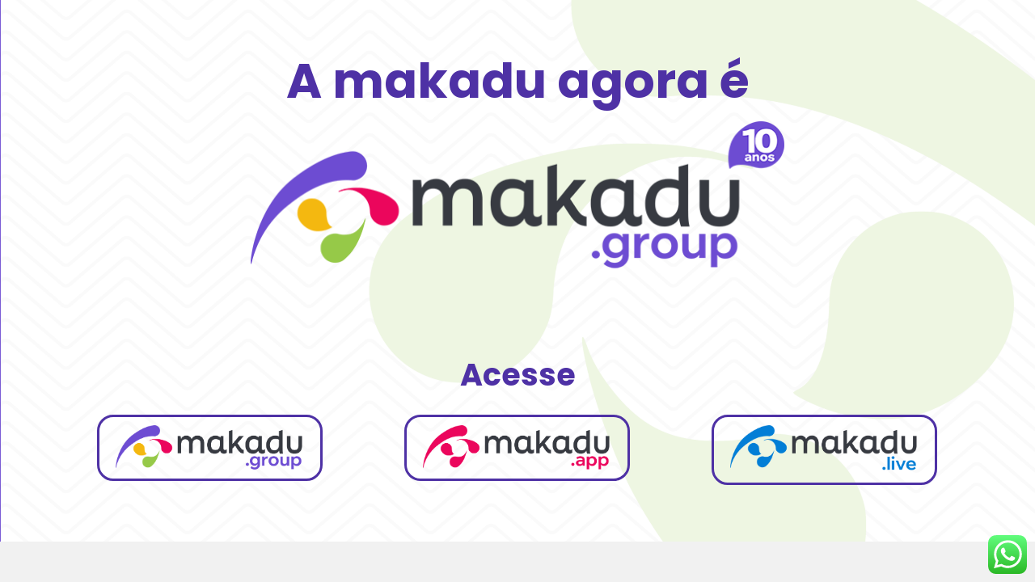

--- FILE ---
content_type: text/css
request_url: https://makadu.net/wp-content/uploads/elementor/css/post-6190.css?ver=1732027422
body_size: 682
content:
.elementor-6190 .elementor-element.elementor-element-529d332 > .elementor-container{max-width:1217px;min-height:363px;}.elementor-6190 .elementor-element.elementor-element-529d332:not(.elementor-motion-effects-element-type-background), .elementor-6190 .elementor-element.elementor-element-529d332 > .elementor-motion-effects-container > .elementor-motion-effects-layer{background-color:#FFFFFF;background-image:url("https://makadu.net/wp-content/uploads/2024/11/Banner2.png");background-position:center center;background-size:cover;}.elementor-6190 .elementor-element.elementor-element-529d332{transition:background 0.3s, border 0.3s, border-radius 0.3s, box-shadow 0.3s;padding:50px 0px 50px 0px;}.elementor-6190 .elementor-element.elementor-element-529d332 > .elementor-background-overlay{transition:background 0.3s, border-radius 0.3s, opacity 0.3s;}.elementor-6190 .elementor-element.elementor-element-2fc8488{margin-top:0px;margin-bottom:100px;}.elementor-6190 .elementor-element.elementor-element-dfb005f{text-align:center;}.elementor-6190 .elementor-element.elementor-element-dfb005f .elementor-heading-title{color:#4E31A5;font-family:"Poppins", Sans-serif;font-size:60px;font-weight:700;}.elementor-6190 .elementor-element.elementor-element-54547d9{text-align:center;width:var( --container-widget-width, 108.697% );max-width:108.697%;--container-widget-width:108.697%;--container-widget-flex-grow:0;}.elementor-6190 .elementor-element.elementor-element-54547d9 img{max-width:745px;}.elementor-6190 .elementor-element.elementor-element-54547d9 > .elementor-widget-container{margin:0px 0px 0px 0px;}.elementor-6190 .elementor-element.elementor-element-22ef41c{text-align:center;}.elementor-6190 .elementor-element.elementor-element-22ef41c .elementor-heading-title{color:#4E31A5;font-family:"Poppins", Sans-serif;font-size:38px;font-weight:700;}.elementor-6190 .elementor-element.elementor-element-f7a75ea.elementor-column > .elementor-widget-wrap{justify-content:center;}.elementor-6190 .elementor-element.elementor-element-12ce817 img{max-width:233px;}.elementor-6190 .elementor-element.elementor-element-12ce817 > .elementor-widget-container{padding:10px 20px 10px 20px;border-style:solid;border-width:3px 3px 3px 3px;border-color:#4E31A5;border-radius:20px 20px 20px 20px;}.elementor-6190 .elementor-element.elementor-element-12ce817{width:auto;max-width:auto;}.elementor-6190 .elementor-element.elementor-element-ff6e34b.elementor-column > .elementor-widget-wrap{justify-content:center;}.elementor-6190 .elementor-element.elementor-element-5b994aa img{max-width:233px;}.elementor-6190 .elementor-element.elementor-element-5b994aa > .elementor-widget-container{padding:10px 20px 10px 20px;border-style:solid;border-width:3px 3px 3px 3px;border-color:#4E31A5;border-radius:20px 20px 20px 20px;}.elementor-6190 .elementor-element.elementor-element-5b994aa{width:auto;max-width:auto;}.elementor-6190 .elementor-element.elementor-element-6a79da6.elementor-column > .elementor-widget-wrap{justify-content:center;}.elementor-6190 .elementor-element.elementor-element-f5abe8a img{max-width:233px;}.elementor-6190 .elementor-element.elementor-element-f5abe8a > .elementor-widget-container{padding:10px 20px 10px 20px;border-style:solid;border-width:3px 3px 3px 3px;border-color:#4E31A5;border-radius:20px 20px 20px 20px;}.elementor-6190 .elementor-element.elementor-element-f5abe8a{width:auto;max-width:auto;}:root{--page-title-display:none;}@media(max-width:767px){.elementor-6190 .elementor-element.elementor-element-529d332{padding:50px 0px 0px 0px;}.elementor-6190 .elementor-element.elementor-element-dfb005f .elementor-heading-title{font-size:53px;}.elementor-6190 .elementor-element.elementor-element-54547d9 img{max-width:316px;}.elementor-6190 .elementor-element.elementor-element-12ce817 img{max-width:161px;}.elementor-6190 .elementor-element.elementor-element-5b994aa img{max-width:161px;}.elementor-6190 .elementor-element.elementor-element-f5abe8a img{max-width:161px;}}

--- FILE ---
content_type: text/plain
request_url: https://www.google-analytics.com/j/collect?v=1&_v=j102&a=970545266&t=pageview&_s=1&dl=https%3A%2F%2Fmakadu.net%2F&ul=en-us%40posix&dt=makadu.group%20-%20Tecnologia%20para%20eventos%20e%20institui%C3%A7%C3%B5es&sr=1280x720&vp=1280x720&_u=aGBAgUAjCAAAACAAI~&jid=883052067&gjid=1527883752&cid=1742744587.1768641655&tid=UA-125554356-1&_gid=1729700186.1768641655&_slc=1&z=1156609356
body_size: -560
content:
2,cG-V578FKH2PH